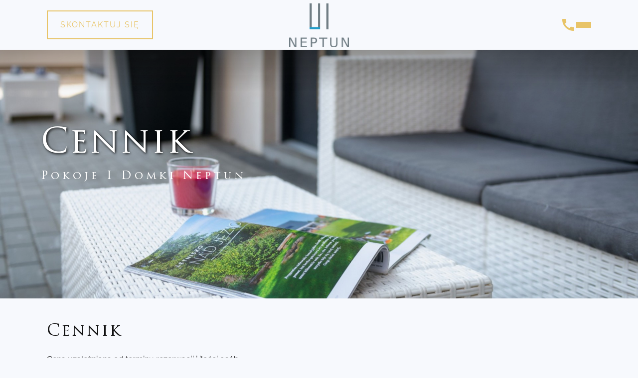

--- FILE ---
content_type: text/html; charset=UTF-8
request_url: https://neptunjastrzebia.pl/cennik
body_size: 4031
content:

<!DOCTYPE html>
<html lang="pl">

<head>
	<meta charset="UTF-8">
	<meta http-equiv="X-UA-Compatible" content="IE=edge">
	<meta name="viewport" content="width=device-width, initial-scale=1">
	<meta name="akceptType" content="szablon_2">

		
		<meta charset="UTF-8">
	<meta http-equiv="X-UA-Compatible" content="IE=edge">
	<meta name="viewport" content="width=device-width, initial-scale=1.0, shrink-to-fit=no">
	<link sizes="192x192" rel="icon" type="image/png" href="https://zdjecianoclegi.pl/imagesfly/original/1330/hTdZxOYr4Rov.png" />
	<link sizes="32x32" rel="icon" type="image/png" href="https://zdjecianoclegi.pl/imagesfly/original/1330/hTdZxOYr4Rov.png" />

	<link rel="stylesheet" href="https://cdnjs.cloudflare.com/ajax/libs/font-awesome/4.7.0/css/font-awesome.min.css">

	<title>Cennik | Pokoje i Domki NEPTUN Jastrzębia Góra</title>
	<meta name="description" content="Idealne na wczasy i urlop Pokoje i Domki NEPTUN w Jastrzębiej Górze - TYLKO 150M od pięknej plaży!" />
	<meta property="og:type" content="website" />
	<meta property="og:title" content="Pokoje i Domki NEPTUN Jastrzębia Góra" />
	<meta property="og:url" content="neptunjastrzebia.pl" />
	<meta property="og:description" content="Idealne na wczasy i urlop Pokoje i Domki NEPTUN w Jastrzębiej Górze - TYLKO 150M od pięknej plaży!" />
	<meta property="og:image" content="https://zdjecianoclegi.pl/imagesfly/large/1330/FLnX4xNUi3Zc.jpg">



	<!-- Material Icons-->
	<link href="https://fonts.googleapis.com/icon?family=Material+Icons" rel="stylesheet">
	<link href="https://fonts.googleapis.com/icon?family=Material+Icons+Outlined" rel="stylesheet">

	<!-- Bootstrap -->
	<link href="https://cdn.jsdelivr.net/npm/bootstrap@5.0.2/dist/css/bootstrap.min.css" rel="stylesheet" integrity="sha384-EVSTQN3/azprG1Anm3QDgpJLIm9Nao0Yz1ztcQTwFspd3yD65VohhpuuCOmLASjC" crossorigin="anonymous">
	<script src="https://cdn.jsdelivr.net/npm/bootstrap@5.0.2/dist/js/bootstrap.bundle.min.js" integrity="sha384-MrcW6ZMFYlzcLA8Nl+NtUVF0sA7MsXsP1UyJoMp4YLEuNSfAP+JcXn/tWtIaxVXM" crossorigin="anonymous"></script>

	<!-- Stylesheet -->
	<link href="https://neptunjastrzebia.pl/assets/css/main.css?20241120" rel="stylesheet" type="text/css">
	<link rel="stylesheet" href="https://cdn.jsdelivr.net/npm/swiper@8/swiper-bundle.min.css" />

	<!-- Template Name -->
	<link href="https://neptunjastrzebia.pl/assets/css/standard2.css?20241120" rel="stylesheet" type="text/css">
	<!-- Theme Name -->
	<link href="https://neptunjastrzebia.pl/assets/css/themes/nadmorski.css?20241120" rel="stylesheet" type="text/css">
	<link href="https://unpkg.com/aos@2.3.1/dist/aos.css" rel="stylesheet">

	<!-- Lightgallery -->
	<link type="text/css" rel="stylesheet" href="/node_modules/lightgallery/css/lightgallery.css" />
	<link type="text/css" rel="stylesheet" href="/node_modules/lightgallery/css/lightgallery-bundle.css" />
	<script defer async src="/node_modules/lightgallery/lightgallery.umd.js"></script>
	<script defer async src="/node_modules/lightgallery/plugins/thumbnail/lg-thumbnail.umd.js"></script>
	<script defer async src="/node_modules/lightgallery/plugins/zoom/lg-zoom.umd.js"></script>
	<script defer async src="/node_modules/lightgallery/plugins/share/lg-share.umd.js"></script>
	<script defer async src="/node_modules/lightgallery/plugins/fullscreen/lg-fullscreen.umd.js"></script>

	<script src="https://unpkg.com/aos@2.3.1/dist/aos.js"></script>

	<!-- Javascript -->
	<script src="https://ajax.googleapis.com/ajax/libs/jquery/1.11.3/jquery.min.js"></script>
	<script type="text/javascript" src="https://neptunjastrzebia.pl/assets/js/scripts.js"></script>
	<script async defer type="text/javascript" src="https://neptunjastrzebia.pl/assets/js/calendar_function.js"></script>
	<script src="https://neptunjastrzebia.pl/assets/js/lightGalleryHelper.js"></script>


	
	<!-- Style root -->
	<style type="text/css" rel="stylesheet">
		:root {
			--color-theme-primary: #2262c9;
			--color-theme-secondary: #e8c468;
			--color-theme-font-secondary: #e8c468;
					}

		.credits{
  color:white !important;
}

.footer .credits {
  background-color: #C0991F;
}
.slider__image--item::after
{
  opacity: .1;
}

.hero__wrapper::after
{
  opacity: .1;
}	</style>
</head>

<body>
	<main data-page="cennik" itemscope itemtype="https://schema.org/Hotel">
		<header class="header">
	<div class="container-xl position-relative">
		<div class="row align-items-center">
			<div class="col-lg-4 d-lg-flex d-none">
				<a class="header__booking" href="/kontakt">Skontaktuj się</a>
			</div>
			<div class="col-lg-4 col-6">
				<div class="header__logo">
					<a href="/"><img src="https://zdjecianoclegi.pl/imagesfly/original/1330/8XSKqc9gbQVH.png" class="img-responsive" alt="Strona Główna"></a>
				</div>
			</div>
			<div class="col-lg-4 col-6 d-flex justify-content-end gap-3">
				<a href="tel:+48 606 510 561"><i class="menu__phone icons">call</i></a>
				<div class="menu__hamburger" id="hamburger-menu">
					<div class="menu__hamburger--bar1"></div>
					<div class="menu__hamburger--bar2"></div>
					<div class="menu__hamburger--bar3"></div>
				</div>
				<nav class="menu">
					<ul class="menu__wrapper">
														<li class="menu__item"><a class="menu__link " href="/">Strona Główna</a></li>
															<li class="menu__item"><a class="menu__link " href="/domki">Domki </a></li>
															<li class="menu__item"><a class="menu__link " href="/pokoje">Pokoje</a></li>
															<li class="menu__item"><a class="menu__link " href="/galeria">Galeria</a></li>
															<li class="menu__item"><a class="menu__link current" href="/cennik">Cennik</a></li>
															<li class="menu__item"><a class="menu__link " href="/atrakcje">Atrakcje</a></li>
															<li class="menu__item"><a class="menu__link " href="/regulamin">Regulamin</a></li>
															<li class="menu__item"><a class="menu__link " href="/kontakt">Kontakt</a></li>
																			</ul>
				</nav>
			</div>
		</div>
	</div>

</header>
						<section id="hero-0" data-page="cennik" data-module="hero" class="py-3 my-3 py-lg-4 my-lg-4">
					<div class="hero__wrapper">
		<div class="hero__text title container">
			<h1>Cennik</h1>
			<h2>Pokoje i Domki Neptun</h2>
		</div>
	<!-- <div class="hero__image--item" style="background-image: url('https://via.placeholder.com/1420');"> -->
	<div class="swiper-slide hero__image--item" style="background-image: url('https://zdjecianoclegi.pl/imagesfly/fullhd/1330/sA5c7jGx142g.jpg');">

	</div>
	<!-- <div class="custom-shape-top">
		<svg data-name="Layer 1" xmlns="http://www.w3.org/2000/svg" viewBox="0 0 1200 120" preserveAspectRatio="none">
			<path d="M1200 120L0 16.48 0 0 1200 0 1200 120z" class="shape-fill"></path>
		</svg>
	</div> -->
</div>
				</section>
							<section id="text-1" data-page="cennik" data-module="text" class="py-3 my-3 py-lg-4 my-lg-4">
					<div class="row">
	<div class="col-xs-12">
		<div class="text__wrapper">
			<div class="container-xl">
				<div class="text__title title">
					<h3>Cennik</h3>
					<h4></h4>
				</div>
				<div class="text__content">
					<p>Cena uzależniona od terminu rezerwacji i ilości osób.</p><p><strong>Pokoje</strong><br>Ceny za pokoje od 50 do 90 zł za dobę od osoby.</p><p><strong>W MAJU, CZERWCU I WRZEŚNIU - TANIEJ!</strong></p><p><strong>&nbsp;Domki Apartamentowe</strong></p><figure class="table"><table><tbody><tr><td>Okres</td><td><p><strong>Niski sezon</strong><br>maj,</p><p>czerwiec (do 20.),</p><p>wrzesień</p></td><td><p><strong>Majówka / Boże Ciało</strong></p><p><strong>Średni sezon</strong></p><p>czerwiec (od 20.) -</p><p>Lipiec (do 4.)</p></td><td><p><strong>Wysoki sezon</strong></p><p>lipiec (od 4.)</p><p>sierpień</p></td></tr><tr><td>Cena za domek do 5os</td><td>350zł</td><td>425zł</td><td>550zł</td></tr><tr><td>Cena za domek do 6os</td><td>400zł</td><td>475zł</td><td>650zł</td></tr><tr><td>Cena za domek do 7os</td><td>450zł</td><td>525zł</td><td>750zł</td></tr><tr><td>Dopłata za kolejną osobę</td><td>50zł</td><td>50zł</td><td>100zł</td></tr></tbody></table></figure><p>Opłata za zwierzęta 20zł/dobę</p><p>Istnieje możliwość wypożyczenia łóżeczka turystycznego oraz krzesełka do karmienia za opłatą 10zł/dobę</p><p><strong>numer rachunku: Bank Millennium</strong><br>53 1160 2202 0000 0005 9108 8750</p><p><strong>DODATKOWE INFORMACJE:</strong><br>- doba pobytu rozpoczyna się od godziny 16:00 i trwa do godziny 10:00 w dniu wyjazdu<br>- wstępnej rezerwacji dokonuje się telefonicznie lub e-mailem<br>- warunkiem rezerwacji jest wpłata zadatku w wysokości 30% wartości zamówienia<br>- pozostałą kwotę należy wpłacać w dniu przyjazdu<br>- po wcześniejszym uzgodnieniu możliwość przyjęcia zwierząt domowych</p><p>Dokonanie rezerwacji oznacza akceptację regulaminu.</p>				</div>
			</div>
		</div>
	</div>
</div>				</section>
					
		
    <meta itemprop="latitude" content="54.83223705" />
    <meta itemprop="longitude" content="18.30508512103347" />

<footer class="footer">
	<!-- <div class="custom-shape-bottom">
		<svg data-name="Layer 1" xmlns="http://www.w3.org/2000/svg" viewBox="0 0 1200 120" preserveAspectRatio="none">
			<path d="M1200 120L0 16.48 0 0 1200 0 1200 120z" class="shape-fill"></path>
		</svg>
	</div> -->
	<div class="container-xl">
		<div class="row justify-content-between ">
			<div class="col-md-4 col-xs-12 d-none d-md-flex flex-column text-sm-start">
				<div class="title">
					<h4>Menu</h4>
				</div>
				<ul class="footer__wrapper">
												<li class="footer__item"><a class="footer__link" href="/">Strona Główna</a></li>
													<li class="footer__item"><a class="footer__link" href="/domki">Domki </a></li>
													<li class="footer__item"><a class="footer__link" href="/pokoje">Pokoje</a></li>
													<li class="footer__item"><a class="footer__link" href="/galeria">Galeria</a></li>
													<li class="footer__item"><a class="footer__link" href="/cennik">Cennik</a></li>
													<li class="footer__item"><a class="footer__link" href="/atrakcje">Atrakcje</a></li>
													<li class="footer__item"><a class="footer__link" href="/regulamin">Regulamin</a></li>
													<li class="footer__item"><a class="footer__link" href="/kontakt">Kontakt</a></li>
																</ul>
			</div>
			<div class="col-md-4 col-xs-12 d-none d-md-flex flex-column align-items-center text-center justify-content-center">
				<div class="footer__logo">
					<a href="/"><img src="https://zdjecianoclegi.pl/imagesfly/original/1330/8XSKqc9gbQVH.png" class="img-responsive" alt="Strona Główna"></a>
				</div>
			</div>
			<div class="col-md-4 col-xs-12 d-flex flex-column align-items-end text-sm-end">
				<div class="title">
					<h4>Skontaktuj się</h4>
				</div>
				<ul class="footer__wrapper--link">
					<li class="footer__item"><b class="footer__link">Kontakt:</b></li>
											<li class="footer__item">
							<a class="footer__link" href="tel:+48 606 510 561"><i class="icons">phone</i>+48 606 510 561</a>
						</li>
																<li class="footer__item">
							<a class="footer__link" href="tel:+48 586 749 403"><i class="icons">phone</i>+48 586 749 403</a>
						</li>
																<li class="footer__item">
							<a class="footer__link" href="mailto:rezerwacja@neptunjastrzebia.pl?Subject=Wiadomość%20ze%20strony%20neptunjastrzebia.pl"><i class="icons">mail</i>rezerwacja@neptunjastrzebia.pl</a>
						</li>
										<br />
					<li class="footer__item"><b class="footer__link">Adres:</b></li>
																	<li class="footer__item">
							<a class="footer__link" target="_blank" href="https://maps.app.goo.gl/cPU7vurAQtGRDUhE9">
								<i class="icons">location_on</i><span itemprop="address" itemscope itemtype="https://schema.org/PostalAddress">
			<meta itemprop="addressCountry" content="Polska" />
		<meta itemprop="streetAddress" content="Droga Rybacka 31">
	<meta itemprop="addressLocality" content="Jastrzębia Góra">
	<meta itemprop="postalCode" content="84-104">
    84-104 Jastrzębia Góra,<br /> ul. Droga Rybacka 31
</span>							</a>
						</li>

																			</ul>
			</div>
		</div>
	</div>
	<div class="row">
		<div class="col-xs-12">
			<div class="credits">
				<i class="config__toggle">©</i> Copyright 2024 - 2026&nbsp;&nbsp;&nbsp;|&nbsp;&nbsp;<span class="credits__hide">Strona stworzona przez</span> <a href="https://akcept.eu" target="_blank" rel="noopener noreferrer"><img src="https://zdjecianoclegi.pl/assets/img/akcept_logo_biale.svg" sizes="(max-width: 200px) 50vw, 200px" style="max-width:90px;"></a>&nbsp;&nbsp;|&nbsp;&nbsp;<a href="https://www.noclegi.com" target="_blank">Noclegi.com</a>
			</div>
		</div>
	</div>
</footer>		
	</main>
	<script>
		AOS.init({
			once: true
		});
	</script>
	<script data-category="analytics" type="text/plain">
		try {
			$.ajax({
				url: 'https://stats.akcept.eu/',
				type: "POST",
				dataType: "json",
				cache: false,
				crossDomain: true,
				data: {
					action: "view-page",
					url: "neptunjastrzebia.pl/cennik",
					portal_id: "257", 
					object_id: "1330",
				}
			})
		} catch (error) {

		}
	</script>

	<script async defer src="https://cookies.akcept.eu/cf78358ae93e99f542c0d9eff8f60657"></script> </body>


</html>

--- FILE ---
content_type: text/css
request_url: https://neptunjastrzebia.pl/assets/css/standard2.css?20241120
body_size: 4005
content:
.header{position:fixed;top:0;left:0;right:0;transition:all .2s ease-in;background-color:var(--color-theme-background-primary);z-index:999}.header__logo{position:relative;width:250px;height:100px;max-height:100px;margin:0 auto;transition:all .4s ease-in-out;z-index:10}.footer__logo img,.header__logo img{max-width:100%;width:100%;height:100%;-o-object-fit:contain;object-fit:contain}.header__booking,.header__logo img{padding:5px;transition:all .4s ease-in-out}.header__booking{position:relative;color:var(--color-theme-secondary)!important;border:2px solid var(--color-theme-secondary);padding:15px 25px;letter-spacing:2px;font-weight:400;text-transform:uppercase;z-index:10}.header__booking:hover,.header__scroll .header__booking:hover{color:var(--color-theme-primary)!important;border-color:var(--color-theme-primary)}.header__scroll{top:0;box-shadow:0 2px 10px rgba(0,0,0,.1)}.header__scroll .header__logo{height:80px;max-height:80px}.header__scroll .header__logo img{padding:10px}.header__scroll .menu__hamburger--bar1,.header__scroll .menu__hamburger--bar2,.header__scroll .menu__hamburger--bar3,.header__scroll .menu__hamburger.active .menu__hamburger--bar1,.header__scroll .menu__hamburger.active .menu__hamburger--bar2,.header__scroll .menu__hamburger.active .menu__hamburger--bar3{background-color:var(--color-theme-secondary)}.header__scroll .menu__link{color:var(--color-theme-font-primary)}.header .menu,.header .menu__link:after{left:0;width:100%;transition:all .4s ease-in-out}.header .menu,.header .menu__wrapper{display:flex;align-items:center;justify-content:center}.header .menu{position:fixed;background:var(--color-theme-background-primary);height:100%;top:0;visibility:hidden;opacity:0}.header .menu.active{visibility:visible;opacity:.9}.header .menu__wrapper{padding:0;flex-direction:column;gap:15px;margin:0}.header .menu__item{overflow:hidden;padding-bottom:10px;padding-top:10px;position:relative}.header .menu__link{font-size:20px;text-transform:uppercase;letter-spacing:2px;color:var(--color-theme-font-primary);font-weight:400}.header .menu__link.current{color:var(--color-theme-primary)!important}.header .menu__link:after{content:"";bottom:0;position:absolute;height:2px;background:var(--color-theme-primary);transform:translateX(-105%)}.header .menu__link:hover:after{transform:translateX(0)}.header .menu__hamburger{display:flex;flex-direction:column;align-items:center;justify-content:center;gap:6px;z-index:10;cursor:pointer}.header .menu__hamburger:hover .menu__hamburger--bar1,.header .menu__hamburger:hover .menu__hamburger--bar2,.header .menu__hamburger:hover .menu__hamburger--bar3{background-color:var(--color-theme-primary)}.header .menu__hamburger--bar1,.header .menu__hamburger--bar2,.header .menu__hamburger--bar3{width:30px;height:4px;background-color:var(--color-theme-secondary);transition:.4s}.header .menu__hamburger span{text-transform:uppercase;font-size:14px;letter-spacing:2px;line-height:15px;transition:all .3s ease-in-out}.header .menu__hamburger.active .menu__hamburger--bar1{transform:rotate(-45deg) translate(-7px,7px)}.header .menu__hamburger.active .menu__hamburger--bar2{opacity:0}.header .menu__hamburger.active .menu__hamburger--bar3{transform:rotate(45deg) translate(-7px,-7px)}.header .menu__hamburger.active span,.header .menu__hamburger:hover span,.header .menu__phone:hover{color:var(--color-theme-primary)}.header .menu__phone{position:relative;font-family:"Material Icons";font-size:32px;z-index:10;color:var(--color-theme-secondary);transition:color .3s}.footer{position:relative;padding:50px 0 60px;color:#fff;background:var(--color-theme-secondary);z-index:0}.footer .credits{position:absolute;left:0;right:0;bottom:0;width:100%;background:#202020;padding:10px;font-size:14px;text-align:center;z-index:99;color:#fff!important}.footer .title h4{color:#fff;font-size:20px;margin:5px 0}.footer .desc{display:-webkit-box;-webkit-line-clamp:3;-webkit-box-orient:vertical;overflow:hidden}.footer__booking{color:#fff;border:2px solid #fff;padding:15px 25px;letter-spacing:2px;font-weight:400;text-transform:uppercase;transition:all .4s ease-in-out}.footer__booking:hover{color:var(--color-theme-primary);border-color:var(--color-theme-primary)}.footer__wrapper{padding:0}.footer__wrapper--link{padding:0;margin:0 0 3px;text-align:right}.footer__link{font-size:16px;letter-spacing:1px;margin:4px 0;font-weight:400;position:relative;transition:all .3s ease-in;z-index:9;white-space:nowrap}.footer__link:hover,.textwithphoto__content a{color:var(--color-theme-primary)!important}.footer__link i{font-size:16px;margin-right:5px;text-transform:none;line-height:17px;position:absolute;left:-20px;top:2px}.footer__item b{font-weight:bolder}.footer__logo{width:270px;height:270px}.footer__logo img{filter:brightness(0) invert(1)}[data-module=slider]{padding:0!important;position:relative!important}.slider__wrapper:before{content:"";left:0;top:0;background:linear-gradient(0deg,rgba(16,16,16,0) 0,rgba(16,16,16,.6) 100%);height:160px;width:100%;position:absolute;z-index:2}.slider__image,.slider__wrapper{height:80vh;width:100%;overflow:hidden;position:relative}.slider__image--item{position:relative;width:100%;height:100%;background-position:center;background-size:cover;background-repeat:no-repeat}.slider__image--item:after{content:"";position:absolute;width:100%;height:100%;background-color:rgba(0,0,0,.3)}.hero__text.title,.slider__text.title{position:absolute;left:50%;top:50%;transform:translate(-50%,-50%);z-index:2}.slider__text.title h1{font-size:58px;color:#fff;font-weight:200}.slider__text.title h1,.slider__text.title h2{text-shadow:4px 2px 2px rgba(0,0,0,.3)}.swiper-button-next:after,.swiper-button-prev:after{color:var(--color-theme-primary)}[data-module=hero]{padding:0!important}.hero__wrapper{position:relative}.hero__wrapper:after,.hero__wrapper:before{content:"";left:0;top:0;width:100%;position:absolute}.hero__wrapper:after{background-color:rgba(0,0,0,.3);height:100%;z-index:1}.hero__wrapper:before{background:linear-gradient(0deg,rgba(16,16,16,0) 0,rgba(16,16,16,.6) 100%);height:160px;z-index:2}.hero__image,.hero__wrapper{height:80vh;width:100%;overflow:hidden}.hero__image--item{width:100%;height:100%;background-position:center;background-repeat:no-repeat;background-size:cover}.hero__text.title{margin:0 auto}.hero__text.title h1{font-size:70px;color:#fff;font-weight:500;text-shadow:2px 2px 5px #000}.hero__text.title h2,.slider__text.title h2{color:#fff;font-size:22px}.gallery__wrapper{width:100%;position:relative}.gallery__container{display:grid;grid-gap:10px;grid-template-columns:repeat(auto-fit,minmax(265px,1fr));grid-auto-rows:280px;grid-auto-flow:dense}.gallery__image{position:relative;display:flex;justify-content:center;align-items:center;font-size:2em;overflow:hidden}.gallery__image:after{content:"";background:linear-gradient(transparent,#000);position:absolute;left:0;right:0;top:0;bottom:0;transform:translateY(100%);transition-duration:.75s}.gallery__image:hover:after{transform:translateY(50%)}.gallery__image:hover--item{transform:scale(1.05)}.gallery__image--item{width:100%;height:100%;-o-object-fit:cover;object-fit:cover;transition-duration:1s}.gallery__image.last:after{transform:none;opacity:.8;background:var(--color-theme-primary)}.gallery__image.last:before{content:attr(data-count);color:#fff;top:50%;left:50%;z-index:1;transform:translate(-50%,-50%);position:absolute}@font-face{font-family:"icomoon";src:url(/assets/images/font/icomoon.eot?c5m6ej);src:url(/assets/images/font/icomoon.eot?c5m6ej#iefix) format("embedded-opentype"),url(/assets/images/font/icomoon.ttf?c5m6ej) format("truetype"),url(/assets/images/font/icomoon.woff?c5m6ej) format("woff"),url(/assets/images/font/icomoon.svg?c5m6ej#icomoon) format("svg");font-weight:400;font-style:normal;font-display:block}[class*=" iconeq-"],[class^=iconeq-]{font-family:"icomoon"!important;speak:never;font-style:normal;font-weight:400;font-variant:normal;text-transform:none;line-height:1;float:left;font-size:1.4em;margin-right:12px;-webkit-font-smoothing:antialiased;-moz-osx-font-smoothing:grayscale}.eq__icon{display:inline-block;margin-right:5px;width:20px;filter:invert(40%) sepia(66%) saturate(883%) hue-rotate(167deg) brightness(97%) contrast(87%)}.equip{margin-top:20px;display:flex;flex-direction:column;width:75%}@media screen and (max-width:768px){.equip{width:100%}}.equip .eq__wrapper{min-width:200px;-moz-column-gap:15px;column-gap:15px;display:flex;flex-wrap:wrap}.equip .eq__wrapper .eq__text{white-space:nowrap;font-size:15px}.equip__name{font-size:1.3em;font-weight:600;margin-top:10px;margin-bottom:5px}.iconeq-boisko-01:before{content:" "}.iconeq-caloroczny-01:before{content:""}.iconeq-iron-01:before{content:""}.iconeq-disabled-01:before{content:""}.iconeq-spa-01:before{content:""}.iconeq-sala_zabaw-01:before{content:""}.iconeq-karta-01:before{content:""}.iconeq-balkon-01-01:before{content:""}.iconeq-basen-01:before{content:""}.iconeq-bilard-01:before{content:""}.iconeq-czajnik-01:before{content:""}.iconeq-dla_dzieci-01:before{content:""}.iconeq-grill-01:before{content:""}.iconeq-klimatyzacja-01:before{content:""}.iconeq-kuchnia-01:before{content:""}.iconeq-lazienka-01:before{content:""}.iconeq-lodowka-01:before{content:""}.iconeq-obiad-01:before{content:""}.iconeq-ognisko-01:before{content:""}.iconeq-ogrod-01:before{content:""}.iconeq-parking-01:before{content:""}.iconeq-pingpong-01:before{content:""}.iconeq-plac_zabaw-01:before{content:""}.iconeq-radio-01:before{content:""}.iconeq-reczniki-01:before{content:""}.iconeq-rower-01:before{content:""}.iconeq-satelita-01:before{content:""}.iconeq-sauna-01:before{content:""}.iconeq-sejf:before{content:""}.iconeq-silownia-01:before{content:""}.iconeq-sprzet_plazowy-01:before{content:""}.iconeq-suszarka-01:before{content:""}.iconeq-sztucce:before{content:""}.iconeq-telewizor-01:before{content:""}.iconeq-termometr-01:before{content:""}.iconeq-wifi-01:before{content:""}.iconeq-wyzywienie-01:before{content:""}.iconeq-zwierzeta-01:before{content:""}.iconeq-parking-012:before{content:""}.iconeq-bike-01:before{content:""}.iconeq-tourist-voucher:before{content:""}.iconeq-clown-01:before{content:""}.iconeq-jacuzzi-01:before{content:""}.iconeq-dancer-01:before{content:""}.iconeq-grill-02:before{content:""}.iconeq-ekspres-01:before{content:""}.iconeq-pralka-01:before{content:""}.iconeq-zmywarka-01:before{content:""}.equipment__wrapper,.photobackground__wrapper{width:100%;position:relative}.equipment__item i{font-size:18px;color:var(--color-theme-primary)}.equipment__item p{margin:0;text-align:left}.photobackground__wrapper{height:50vh;overflow:hidden}.photobackground__wrapper:after{content:"";left:0;top:0;background-color:rgba(0,0,0,.1);height:100%;width:100%;position:absolute;z-index:1}.photobackground__image--item{width:100%;height:100%;background-position:center;background-repeat:no-repeat;background-size:cover}.photobackground__text.title{position:absolute;left:50%;top:50%;transform:translate(-50%,-50%);z-index:2;margin:0 auto}.photobackground__text.title h1,.photobackground__text.title h2,table thead{color:#fff}.textwithphoto__text{padding:50px 30px;background-color:#fff;box-shadow:-2px 2px 7px rgba(0,0,0,.11);position:relative;left:40px;z-index:2;top:20px}.textwithphoto__text .title h3{font-size:28px;color:#202020}.textwithphoto__text .title h4{font-size:14px;color:#202020}.textwithphoto__image{height:100%;background-position:center;background-repeat:no-repeat;background-size:cover;position:relative}.textwithphoto__image:after{content:"";left:-20px;top:-20px;background:var(--color-theme-primary);position:absolute;width:100%;height:100%;z-index:-1}.textwithphoto__content{text-align:left;color:#202020}.text__content ul,.textwithphoto__content ul{margin:0 25px}.textwithphoto__content p s{text-decoration:line-through}.textwithphoto__wrapper.reverse .row{flex-direction:row-reverse}.textwithphoto__wrapper.reverse .row .textwithphoto__text{left:unset;right:40px}.contactform__text h3{font-size:36px;text-align:left}.contactform__text h3:after{bottom:-60px;width:120px;height:120px;left:-40px;right:unset;opacity:.2}.contactform__text--content{margin:15px 0}.contactform__input,.contactform__textarea{border:1px solid var(--color-theme-dark-white);width:100%;border-radius:4px;background:#fff;font-size:14px}.contactform__input{height:45px;padding:0 20px;border-bottom:3px solid var(--color-theme-primary)}.contactform__textarea{padding:20px;height:200px}@media screen and (max-width:991px){.contactform__wrapper .title{margin-top:30px;margin-bottom:15px}}.contactform__wrapper label{display:inline-block;cursor:pointer;position:relative;font-size:14px;padding:0 10px}.contactform__wrapper label input[type=checkbox]{all:revert!important;width:14px;height:14px}.contactform__wrapper label input[type=checkbox]::before{content:"";width:.65em;height:.65em;transform:scale(0);transition:120ms transform ease-in-out;box-shadow:inset 1em 1em #ccc}.contactform__wrapper label input[type=checkbox]:checked::before{transform:scale(1)}.contactform__wrapper a i{padding-right:10px}[data-module=text],section ul li{position:relative}.text__content{text-align:left;margin:0 auto}.contactform__wrapper a i,.text__content a{color:var(--color-theme-primary)!important}.text__content iframe{width:100%;height:600px}.icons__image--item,.icons__wrapper{width:100%;position:relative}.icons__image--item{height:300px;margin:10px 0}@media screen and (max-width:768px){.icons__image--item img{-o-object-fit:contain;object-fit:contain}}.icons__image--item:before,.icons__image--title{position:absolute;top:50%;left:50%;transform:translate(-50%,-50%)}.icons__image--item:before{content:"";border:2px solid var(--color-theme-primary);width:calc(90% + 2px);height:calc(90% + 2px);opacity:1}.icons__image--item img{-o-object-fit:cover;object-fit:cover;height:100%;width:100%}.icons__image--title{margin:0;z-index:2;width:85%}.icons__image--title h4{font-weight:700;color:#fff;text-shadow:4px 2px 2px rgba(0,0,0,.3)}.icons__image--title h5{font-size:16px;font-weight:400}.contactform__text h4{font-size:28px;margin-bottom:30px;margin-top:0;text-align:left}@media screen and (max-width:991px){.contactform__wrapper .title{margin-top:30px;margin-bottom:15px}}.contactform__wrapper a{cursor:pointer}@media screen and (max-width:991px){[class^=container]{padding:0}.swiper-button-next,.swiper-button-prev{display:none}.title{margin-bottom:15px}.title h2,.title h4{padding-left:0!important}.title h2:after,.title h4:after{content:unset!important}.header .col-4:first-of-type{display:none}.header .menu{position:fixed;background:var(--color-theme-background-primary);width:100%;height:100%;left:0;top:0;justify-content:center;visibility:hidden;opacity:0;transition:all .4s ease-in-out}.header .menu__wrapper{flex-direction:column}.header .menu__link{font-size:18px}.header .menu__hamburger{right:10px}.header__logo{width:auto}.hero__text.title,.slider__text.title{width:100%;padding:0}.hero__text.title h1,.slider__text.title h1{font-size:32px;line-height:32px;text-align:center}.hero__text.title h2,.slider__text.title h2{font-size:16px;text-align:center}.hero__text.title:after,.slider__text.title:after{content:unset}.textwithphoto__image{min-height:400px}.textwithphoto__text{left:unset!important;right:unset!important}.textwithphoto__text .title h3{font-size:28px}.textwithphoto__text .title h4{font-size:16px}.gallery__container{grid-template-columns:repeat(auto-fit,minmax(180px,1fr));grid-auto-rows:180px;overflow:hidden;height:auto;gap:10px}.contactform>.row>*{padding:0}.footer{background-attachment:unset}.footer .row>.col-md-4{margin:20px 0}.footer .row>.col-md-4:last-of-type{align-items:center!important}.footer .title{margin-bottom:15px}.footer .title h4,.footer__item{text-align:center}.header__logo img{width:auto;max-width:180px}}@media screen and (max-width:772px){body .footer{padding:20px 0 60px}body .footer__logo{width:auto;height:auto}body .footer__item:nth-child(1),body .footer__item:nth-child(5){display:none}body .textwithphoto__image:after{display:none}body .textwithphoto__text{margin:15px;padding:50px 30px;top:40px}}@media screen and (max-width:480px){.credits__hide{display:none}}:root{--font-theme-primary:"Raleway";--font-theme-secondary:"Trajan-Pro-3"}@font-face{font-display:swap;font-family:"Raleway";font-style:normal;font-weight:200;src:url(/assets/fonts/raleway/raleway-v28-latin-ext-200.eot);src:url(/assets/fonts/raleway/raleway-v28-latin-ext-200.eot?#iefix) format("embedded-opentype"),url(/assets/fonts/raleway/raleway-v28-latin-ext-200.woff2) format("woff2"),url(/assets/fonts/raleway/raleway-v28-latin-ext-200.woff) format("woff"),url(/assets/fonts/raleway/raleway-v28-latin-ext-200.ttf) format("truetype"),url(/assets/fonts/raleway/raleway-v28-latin-ext-200.svg#Raleway) format("svg")}@font-face{font-display:swap;font-family:"Raleway";font-style:normal;font-weight:400;src:url(/assets/fonts/raleway/raleway-v28-latin-ext-regular.eot);src:url(/assets/fonts/raleway/raleway-v28-latin-ext-regular.eot?#iefix) format("embedded-opentype"),url(/assets/fonts/raleway/raleway-v28-latin-ext-regular.woff2) format("woff2"),url(/assets/fonts/raleway/raleway-v28-latin-ext-regular.woff) format("woff"),url(/assets/fonts/raleway/raleway-v28-latin-ext-regular.ttf) format("truetype"),url(/assets/fonts/raleway/raleway-v28-latin-ext-regular.svg#Raleway) format("svg")}@font-face{font-display:swap;font-family:"Raleway";font-style:normal;font-weight:600;src:url(/assets/fonts/raleway/raleway-v28-latin-ext-600.eot);src:url(/assets/fonts/raleway/raleway-v28-latin-ext-600.eot?#iefix) format("embedded-opentype"),url(/assets/fonts/raleway/raleway-v28-latin-ext-600.woff2) format("woff2"),url(/assets/fonts/raleway/raleway-v28-latin-ext-600.woff) format("woff"),url(/assets/fonts/raleway/raleway-v28-latin-ext-600.ttf) format("truetype"),url(/assets/fonts/raleway/raleway-v28-latin-ext-600.svg#Raleway) format("svg")}@font-face{font-display:swap;font-family:"Trajan-Pro-3";font-style:normal;font-weight:400;src:url(/assets/fonts/trajan/Trajan-Pro-3-Regular.otf) format("opentype")}body{font-family:var(--font-theme-primary);color:var(--color-theme-font-primary);-ms-font-feature-settings:"lnum";-o-font-feature-settings:"lnum";font-feature-settings:"lnum"}.title{position:relative;margin-top:0;margin-bottom:25px}.title h1,.title h2,.title h3,.title h4{position:relative;text-align:left;font-weight:400;font-family:var(--font-theme-secondary)}.title h1,.title h3{font-size:32px;margin-top:0;margin-bottom:10px;letter-spacing:3px}.title h2,.title h4{font-size:16px;text-transform:capitalize;letter-spacing:6px;color:var(--color-theme-primary)}section ul{padding-left:2rem}section ul li:before{content:"done";font-family:Material Icons;color:var(--color-theme-secondary);left:-25px;position:absolute}.custom-shape-bottom,.custom-shape-top{position:absolute;left:0;width:100%;overflow:hidden;line-height:0;z-index:8}.custom-shape-top{bottom:0;transform:rotate(180deg)}.custom-shape-bottom svg,.custom-shape-top svg{position:relative;display:block;width:calc(100% + 1.3px);height:50px}.custom-shape-bottom path,.custom-shape-top path{fill:var(--color-theme-background-primary)}.custom-shape-bottom{top:0}table{background-color:#fff;font-size:14px;overflow-x:auto}table thead tr{background:unset;background:#444}table thead tr td{padding:20px;vertical-align:middle}table tbody{width:100%!important}table,table tbody tr,table thead tr td{border:1px solid #ccc}table tbody tr:nth-of-type(odd){background-color:#f4f4f4}table tbody tr td{padding:20px;border:1px solid #ccc;vertical-align:middle}
/*# sourceMappingURL=standard2.css.map */


--- FILE ---
content_type: text/css
request_url: https://neptunjastrzebia.pl/assets/css/themes/nadmorski.css?20241120
body_size: 277
content:
:root{--color-theme-black:#101010;--color-theme-white:#ffffff;--color-theme-dark-white:#f0f0f0;--color-theme-dark-grey:#797979;--color-theme-light-grey:#dfe0e2;--color-theme-grey:#ccc;--color-theme-green:#4dca81;--color-theme-red:#e91a21;--color-theme-primary:#2086c9;--color-theme-secondary:#fdbd22;--color-theme-background-primary:#f7f9fd;--color-theme-background-secondary:#193366;--color-theme-font-primary:#101010;--color-theme-font-secondary:#303030;--color-theme-alert-danger:#e91a21;--cc-btn-primary-bg:var(--color-theme-primary)!important;--cc-btn-primary-hover-bg:#186293!important;--cc-btn-secondary-hover-bg:--color-theme-background-primary!important;--cc-btn-border-radius:4px!important;--cc-toggle-bg-off:var(--color-theme-alert-danger)!important;--cc-toggle-bg-on:var(--color-theme-green)!important;--cc-toggle-bg-readonly:#186293!important;--cc-cookie-category-block-bg:--color-theme-background-primary!important;--icons-theme:url("/assets/images/waves.svg");--footer-theme:url("/assets/images/baltic-sea.webp");--filter-primary-theme:invert(48%) sepia(98%) saturate(498%) hue-rotate(168deg) brightness(79%) contrast(100%);--swiper-navigation-size:26px}
/*# sourceMappingURL=nadmorski.css.map */


--- FILE ---
content_type: application/javascript
request_url: https://cookies.akcept.eu/cf78358ae93e99f542c0d9eff8f60657
body_size: 1874
content:
 		
		document.head.appendChild(document.createRange().createContextualFragment(`<script src="https://www.cdn.akcept.eu/js/cookieconsent/cookieconsent.js"></script>`));
		document.head.appendChild(document.createRange().createContextualFragment(`<link href="https://www.cdn.akcept.eu/css/cookies-v3.css" rel="stylesheet" />`));
			const listenForConsent = () => {
				let count = 0;
				let intervalID = setInterval(function () {

					if (count++ === 10) window.clearInterval(intervalID);

					if (window._ccRun && typeof gtag !== "undefined"){			
						gtag("consent", "update", {
						  "ad_storage": CookieConsent.acceptedCategory("advertisement") ? "granted" : "denied",
						  "ad_user_data": CookieConsent.acceptedCategory("advertisement") ? "granted" : "denied",
						  "ad_personalization": CookieConsent.acceptedCategory("advertisement") ? "granted" : "denied",
						  "analytics_storage": CookieConsent.acceptedCategory("analytics") ? "granted" : "denied",
						  "functionality_storage": CookieConsent.acceptedCategory("functional") ? "granted" : "denied",
						  "personalization_storage": CookieConsent.acceptedCategory("functional") ? "granted" : "denied",
						  "security_storage": "granted", //necessary
						});

						window.clearInterval(intervalID);
					};

				}, 1000);

				
			};

			window.addEventListener("load", function(){
				
				CookieConsent.run({
					autoClearCookies: true,
					autoShow: true,
					lazyHtmlGeneration: true,
					manageScriptTags: true,
					mode: "opt-in",
					revision: 0,
					cookie: {
						name: "akcept_cookie",
						domain: window.location.hostname,
						path: "/",
						sameSite: "None",
						expiresAfterDays: 365,
					},
					guiOptions: {
						consentModal: {
							layout: "cloud inline",
							position: "bottom center",
							equalWeightButtons: false,
							flipButtons: false
						},
						preferencesModal: {
							layout: "box",
							equalWeightButtons: false,
							flipButtons: false
						}
					},
					disablePageInteraction: true,
					onConsent: ({cookie}) => {
						listenForConsent();
					},
				
					onChange: ({changedCategories, changedServices}) => {
						listenForConsent();
					},
							
					categories: {
						necessary: {
							enabled: true,  
							readOnly: true
						},
						analytics: {
							autoClear: {
								cookies: [
									{
										name: /^_ga/,
									},
									{
										name: "_gid",
									}
								]
							},
							services: {
								
							},
							
						},
						advertisement: {
							services:{
							
								}
						},
						functional: {
							services: {
							
							}
						},
					},
				
					language: {
						default: "pl",
						translations: {
							pl: {
								consentModal: {
									title: "Ta strona używa plików cookies",
									description: "Administratorem Danych Osobowych jest Tomasz Sikora Wynajem pokoi i domków. Witryna neptunjastrzebia.pl używa niezbędnych plików cookies, aby strona działała poprawnie. Za Twoją zgodą stosujemy również cookies analityczne i marketingowe. Zgodę możesz w każdej chwili zmienić lub wycofać.",
									acceptAllBtn: "Akceptuję wszystkie",
									acceptNecessaryBtn: "Odrzucam wszystkie",
									showPreferencesBtn: "Pozwól mi wybrać",
									footer: `
										<a href="/kontakt" target="_blank">Kontakt</a>
										<a href="/polityka-prywatnosci" target="_blank">Polityka prywatności</a>
									`,
								},
								preferencesModal: {
									title: "Preferencje dotyczące plik\xf3w cookie",
									acceptAllBtn: "Akceptuję wszystkie",
									acceptNecessaryBtn: "Odrzucam wszystkie",
									savePreferencesBtn: "Akceptuję wybrane",
									closeIconLabel: "Zamknij",
									serviceCounterLabel: "Usługa|Usługi",
									sections: [
										{
											title: "Wykorzystanie plik\xf3w cookie oraz klauzula informacyjna RODO \uD83D\uDCE2",
											description: `Używamy plików cookies oraz podobnych technologii w celu zapewnienia prawidłowego funkcjonowania strony internetowej, poprawy komfortu korzystania z niej oraz – za Twoją zgodą – w celach analitycznych i marketingowych. Dla każdej kategorii plików cookies możesz w dowolnym momencie wyrazić zgodę, odmówić jej lub zmienić swoje ustawienia, korzystając z dostępnych przełączników. Zgoda nie jest wymagana w przypadku plików cookies niezbędnych do działania strony. Administratorem Danych Osobowych jest Tomasz Sikora Wynajem pokoi i domków, ul. Droga Rybacka 31, 84-104 Jastrzębia Góra, Polska. Szczegółowe informacje dotyczące wykorzystywanych plików cookies, podstaw prawnych przetwarzania danych oraz przysługujących Ci praw znajdziesz w <a href="/polityka-prywatnosci" target="_blank" class="cc-link">polityce prywatności</a>.`,
										},
										{
											title: "Ściśle niezbędne pliki cookie",
											description: "Te pliki cookie są niezbędne do prawidłowego funkcjonowania strony internetowej. Bez tych plik\xf3w cookie strona nie działałaby prawidłowo.",
											linkedCategory: "necessary"
										},
										{
											title: "Pliki cookies dotyczące wydajności i funkcjonalność",
											description: "Funkcjonalne pliki cookie to pliki, które pomagają zwiększyć wydajność i funkcjonalność witryny.",
											linkedCategory: "functional",
										},
										{
											title: "Pliki cookies dotyczące analityki",
											description: "Te pliki cookie pozwalają stronie internetowej zapamiętać wybory dokonane przez użytkownika w przeszłości.",
											linkedCategory: "analytics",
										},
										{
											title: "Reklamowe i targetujące pliki cookies",
											description: "Te pliki cookie zbierają informacje o tym, jak korzystasz z witryny, jakie strony odwiedziłeś i jakie linki kliknąłeś. Wszystkie dane są zanonimizowane i nie mogą być wykorzystane do identyfikacji użytkownika.",
											linkedCategory: "advertisement",
										},
										
									]
								}
							}
						}
					}
				})
			});

--- FILE ---
content_type: application/javascript
request_url: https://neptunjastrzebia.pl/assets/js/scripts.js
body_size: 1280
content:
// Add class to header on scroll 
const addClassHeader = () => {
	var header = document.querySelector('header.header');
	function add_class_on_scroll() {
		header.classList.add("header__scroll");
	}

	function remove_class_on_scroll() {
		header.classList.remove("header__scroll");
	}

	window.addEventListener('scroll', () => {
		scrollPos = window.scrollY;
		if (scrollPos > 10) {
			add_class_on_scroll();
		} else {
			remove_class_on_scroll()
		}
	});
		scrollPos = window.scrollY;
		if (scrollPos > 10) {
			add_class_on_scroll();
		} else {
			remove_class_on_scroll()
		}
}

// Reverse textwithphoto
const addClassTWP = () => {
	var twp = document.querySelectorAll('.textwithphoto__wrapper');
	if (twp.length >= 1) {
		for (let i = 0; i < twp.length; i++) {
			if (i % 4 == 0) {
				const element = twp[i];
				element.classList.add('first');
			}
			if (i % 4 == 1) {
				const element = twp[i];
				element.classList.add('second');

			}
			if (i % 4 == 2) {
				const element = twp[i];
				element.classList.add('third');
			}
			if (i % 4 == 3) {
				const element = twp[i];
				element.classList.add('fourth');
			}

			if (i % 2 != 0) {
				const element = twp[i];
				element.classList.add('reverse');
			}
		}
	}
}

const toggleClassMenu = () => {
	// mobile burger click
	var burger = document.querySelector('#hamburger-menu');
	var menu = document.querySelector('nav.menu');

	burger.addEventListener('click', function () {
		burger.classList.toggle('active');
		menu.classList.toggle('active');
	});
}

const setDate = () => {
	let adultsCount = parseInt(document.getElementById('adultsCount').value);
	let kidsCount = parseInt(document.getElementById('kidsCount').value);
	let arrival = document.getElementById('arrival').value;
	let departure = document.getElementById('departure').value;
	let completeData = document.getElementById('completeData');
	let kidsAgeForm = document.getElementById('countKidsForm');
	let kidsAgeArr = Array.from(new FormData(kidsAgeForm));
	let stringAdults = '';
	let stringKids = '';
	let stringKidsAge = '';
    
	switch (adultsCount) {
	  case 1:
		stringAdults = 'os dorosła';
		break;
	  default:
		stringAdults = 'os dorosłe';
		break;
	}
	switch (kidsCount) {
	  case 1:
		stringKids = 'dziecko';
		break;
	  default:
		stringKids = 'dzieci';
		break;
	}
  
	if (kidsAgeArr.length > 0) {
	  stringKidsAge = '(';
  
	  let count = 0;
	  kidsAgeArr.forEach((value) => {
		stringKidsAge += value[1];
		count++;
  
		if (kidsAgeArr.length == count) {
		  stringKidsAge += ' ' + variantKidsAge(value[1]) + ')';
		  return;
		}
		stringKidsAge += ', ';
	  });
  
	}

	let arrivalAndDeparture = '';
	if(arrival && departure){
		const formatArrival = `${new Date(arrival).toISOString().split('T')[0].replaceAll('-','.').split('.').reverse().join('.')}`
		const formatDeparture = `${new Date(departure).toISOString().split('T')[0].replaceAll('-','.').split('.').reverse().join('.')}`

		arrivalAndDeparture = formatArrival + ' - ' + formatDeparture + ' | '
	} 

	let string = arrivalAndDeparture + ' '+ adultsCount + ' ' + stringAdults + ', ' + kidsCount + ' ' + stringKids + ' ' + stringKidsAge;
	completeData.value = string;
	document.getElementById('dataCountAdults').value = adultsCount;
	document.getElementById('dataCountKids').value = kidsCount;
  
	closeModal();
  }
  
  const openModalCalendar = (tabs) => {
	var calendarTd = document.querySelectorAll('.calendarInput__wrapper td');
	var calendarInput = document.querySelectorAll('.calendarInput__wrapper input');
  
	calendarTd.forEach(td => {
	  td.classList.remove('selected', 'arrival', 'departure')
	});
	calendarInput.forEach(i => {
	  i.value = null;
	});
  
	document.querySelector('.modalCalendar #button_' + tabs).classList.remove('hidden');
	document.querySelector('.modalCalendar').classList.add('active');
  }
  
  const openModal = (id) => {
	let modal = document.querySelector('.modal#' + id);
	modal.classList.add('active');
  }
  
  const closeModal = () => {
	let modal = document.querySelector('.modal.active');
	modal.classList.remove('active');
  }
  
  const variantKidsAge = (age) =>{
	switch (age) {
	  case '1':
		return 'rok';
  
	  case '2':
	  case '3':
	  case '4':
		return 'lata';
  
	  default:
		return 'lat';
	}
  }

  // Function onload
const inputCount = () => {
	$('.form__number .minus').click(function () {
	  var input = $(this).parent().find('input');
	  var count = parseInt(input.val()) - 1;
	  count = count < 0 ? 0 : count;
	  input.val(count);
	  input.change();
	  return false;
	});
	$('.form__number .plus').click(function () {
	  var input = $(this).parent().find('input');
	  input.val(parseInt(input.val()) + 1);
	  input.change();
	  return false;
	});
  }

function waitForElm(selector) {
return new Promise(resolve => {
	if (document.querySelector(selector)) {
		return resolve(document.querySelector(selector));
	}

	const observer = new MutationObserver(mutations => {
		if (document.querySelector(selector)) {
			observer.disconnect();
			resolve(document.querySelector(selector));
		}
	});
	observer.observe(document.documentElement, {
		childList: true,
		subtree: true
	});
});
}



window.addEventListener('load', () => {
	addClassHeader()
	addClassTWP()
	inputCount()
});

waitForElm('#hamburger-menu').then(elm=>{
	toggleClassMenu(elm)
})

--- FILE ---
content_type: application/javascript
request_url: https://neptunjastrzebia.pl/assets/js/calendar_function.js
body_size: 2594
content:
var CalInput = function (divId) {

	//Magazynowanie divId
	this.divId = divId;

	this.renderMonths = 12;

	this.DaysOfWeek = [
		'Pon',
		'Wt',
		'Śr',
		'Cz',
		'Pt',
		'So',
		'Nd'
	];

	this.Months = [
		'Styczeń',
		'Luty',
		'Marzec',
		'Kwiecień',
		'Maj',
		'Czerwiec',
		'Lipiec',
		'Sierpień',
		'Wrzesień',
		'Październik',
		'Listopad',
		'Grudzień'
	];

	var d = new Date();

	this.currMonth = d.getMonth();
	this.currYear = d.getFullYear();
	this.currDay = d.getDate();

};

// Idz do następnego miesiąca
CalInput.prototype.nextMonth = function () {
	if (this.currMonth == 11) {
		this.currMonth = 0;
		this.currYear = this.currYear + 1;
	}
	else {
		this.currMonth = this.currMonth + 1;
	}
	this.showcurr();
};

// Idz do poprzedniego miesiąca
CalInput.prototype.previousMonth = function () {
	if (this.currMonth == 0) {
		this.currMonth = 11;
		this.currYear = this.currYear - 1;
	}
	else {
		this.currMonth = this.currMonth - 1;
	}
	this.showcurr();
};

// Pokaz obecny miesiąc
CalInput.prototype.showcurr = function () {
	var html = '';
	var m = this.currMonth;
	var y = this.currYear;

	//  miesiące generuje
	for (let i = 0; i < this.renderMonths; i++) {
		if (m > 11) m = 0, y++;
		html += '<div class="swiper-slide">';
		html += this.showMonth(y, m);
		html += '</div>';
		m++;

	}

	// Utworz HTML do divId
	document.getElementById(this.divId).innerHTML = html;
	// Wyświetl buttony

};


// Pokaz miesac (rok, miesiąc)
CalInput.prototype.showMonth = function (y, m) {

	var d = new Date()
		, firstDayOfMonth = new Date(y, m, 0).getDay()
		, lastDateOfMonth = new Date(y, m + 1, 0).getDate()
		, lastDayOfLastMonth = m == 0 ? new Date(y - 1, 11, 0).getDate() : new Date(y, m, 0).getDate();


	var html = '<table class="calendarInput__table">';

	// Wypisz miesiące
	html += '<thead><tr>';
	html += '<td colspan="7">' + this.Months[m] + ' ' + y + '</td>';
	html += '</tr></thead>';


	// Wypisz listę dni tygodnia
	html += '<tr class="days">';
	for (var i = 0; i < this.DaysOfWeek.length; i++) {
		html += '<td>' + this.DaysOfWeek[i] + '</td>';
	}
	html += '</tr>';

	// Wypisz dni
	var i = 1;
	do {

		var dow = new Date(y, m, i).getDay();
		// Jezeli niedziela, zacznij nowych rząd
		if (dow == 1) {
			html += '<tr>';
		}
		// Jeśli nie jest to niedziela, ale pierwszy dzień miesiąca
		// zostaną zapisane ostatnie dni z poprzedniego miesiąca
		else if (i == 1) {
			html += '<tr>';
			var k = lastDayOfLastMonth - firstDayOfMonth + 1;
			for (var j = 0; j < firstDayOfMonth; j++) {
				html += '<td class="not-current">' + k + '</td>';
				k++;
			}
		}

		var calendarMonth = m + 1;
		if (calendarMonth < 10) {
			calendarMonth = '0' + calendarMonth;
		}
		var calendarDay = i;
		if (i < 10) {
			calendarDay = '0' + calendarDay;
		}

		var cls = '';
		var date = y + '-' + calendarMonth + '-' + calendarDay;
		var today = new Date();
		var pickedDate = new Date(Date.parse(date));

		if (today.toLocaleDateString('de-DE') == pickedDate.toLocaleDateString('de-DE')) {
			cls += ' today';
		}

		html += '<td class="normal' + cls + '" data-date="' + date + '">' + i + '';
		html += '</td>';


		// Jezeli niedziela, zamknij rząd
		if (dow == 0) {
			html += '</tr>';
		}
		// Jeśli nie jest to niedziela, ale ostatni dzień miesiąca
		// zostaną zapisane pierwsze dni z następnego miesiąca
		else if (i == lastDateOfMonth) {
			// var k = 1;
			// for (dow; dow < 7; dow++) {
			// 	html += '<td class="not-current">' + k + '</td>';
			// 	k++;
			// }
		}

		i++;

	}

	while (i <= lastDateOfMonth);

	// Zamknij tabele
	html += '</table>';

	return html;
};

$(function(){
	function calcTime(from, to) {
		var fromArr = from.split("-");
		var toArr = to.split("-");
		var firstDate = new Date(fromArr[0], fromArr[1], fromArr[2]);
		var secondDate = new Date(toArr[0], toArr[1], toArr[2]);
		var time = secondDate.getTime() - firstDate.getTime();
		return time;
	}
	
	function rangeSelect(arrival, departure) {
	
		let arrivalDiv = $("calendarInput__table .normal[data-date='" + arrival + "']");
		let departureDiv = $("calendarInput__table .normal[data-date='" + departure + "']");
	
		let startPosition = $(".calendarInput__table .normal").index(arrivalDiv);
		let endPosition = $(".calendarInput__table .normal").index(departureDiv) + 1;
		let rangeItems = $(".calendarInput__table .normal").slice(startPosition, endPosition);
		let summaryCalendar = document.getElementById('summaryCalendar');

		rangeItems.addClass('select');
	
		arrivalDiv.addClass('arrival');
		departureDiv.addClass('departure');
	
	
		$('#arrival').val(arrival);
		$('#departure').val(departure);
	
		let arrivalDate = new Date(arrival)
		let departureDate = new Date(departure)

		let differenceInTime = departureDate.getTime() - arrivalDate.getTime()
		let differenceInDays = Math.round(differenceInTime / (1000 * 3600 * 24));
		switch (differenceInDays) {
			case 1:
				nightText = "noc";
				break;
			case 2:
			case 3:
			case 4:
				nightText = "noce";
				break;
			default:
				nightText = "nocy";
				break;
		}
		summaryCalendar.innerText = `${arrivalDate.toISOString().split('T')[0].replaceAll('-','.').split('.').reverse().join('.')} - ${departureDate.toISOString().split('T')[0].replaceAll('-','.').split('.').reverse().join('.')} (${differenceInDays} ${nightText})`
	}
	
	
	
	var startItem = false;
	var endItem = false;
	var setRange = false;
	var nights = 0;
	
	jQuery(".calendarInput__wrapper").on("click", ".normal", function (e) {
		e.stopPropagation();
		setRange = !setRange;
	
		if (setRange) {
			startItem = $(this);
			$(".calendarInput__table .normal").removeClass('arrival departure select');
	
	
			$(this).addClass('select arrival');
	
	
			$('.periodBox').addClass('disabled');
			$('.periodArrival').removeClass('disabled');
	
	
	
		}
		else {
	
			$('.periodBox').addClass('disabled');
			$('.periodArrival').removeClass('disabled');
			$('.periodDeparture').removeClass('disabled');
	
	
			$(this).addClass('departure');
	
			endItem = $(this);
			if(startItem.data('date') > endItem.data('date')) {
				let temp = startItem;
				startItem = endItem;
				endItem = temp;
			}
	
			rangeSelect(startItem.data('date'), endItem.data('date'));
	
			$('.chooserInfo').html('');
			$('.chooserInfo').html('<div class="button" onclick="$(\'.periodBox\').removeClass(\'disabled\');$(\'.chooserCalendarBox\').removeClass(\'chooserCalendarBoxShow\');$(\'#mainSearchForm\'); $(\'.periodBox\').css(\'opacity\',\'1\');$(\'.bookingOverlay\').fadeOut();"><? echo $this->translate("Wybierz");?></div>');
	
	
			var time = calcTime(startItem.data('date'), endItem.data('date'));
			if (time <= 0) {
				$(".calendarInput__table .normal").removeClass('departure arrival select');
			}
	
		}
	
	
	});
	
	jQuery(".calendarInput__wrapper").on("mouseover", ".normal", function (e) {
		e.stopPropagation();
		if (setRange) {
			var startPosition = $(".calendarInput__table .normal").index(startItem);
			var curPosition = $(".calendarInput__table .normal").index($(this)) + 1;
	
			$(".calendarInput__table .normal").removeClass('select');
	
			var rangeItems = $(".calendarInput__table .normal").slice(startPosition, curPosition);
			nights = rangeItems.length - 1;
			var isSelectable = true;
	
			// rangeItems.each(function (index) {
	
			// 	if ($(this).hasClass('normal')) {
			// 		isSelectable = false;
			// 	}
	
			// });
	
	
			if (isSelectable) {
	
				$('.periodArrival').addClass('disabled');
				$('.periodDeparture').removeClass('disabled');
	
				rangeItems.addClass('select');
				var last = $('.select').last();
				$('.normal').removeClass('departure');
	
	
				if (nights > 1) {
					last.addClass('departure');
	
				}
	
			}
			else {
				setRange = false;
	
			}
	
		}
	
	});

	jQuery("#kidsCount").on("change", function() {
		let prev = $(this).data('focus-value');
		let current = +$(this).val();
		$(this).data('focus-value', current);
	
		if ($(this).val() >= 11) {
			const kidsCountAlert = document.getElementById('kidsCountAlert');
			setTimeout(() => {
				kidsCountAlert.classList.remove('hidden');
				kidsCountAlert.classList.add('showAlert');
			}, 500)
			$(this).val(10);
			return;
		}
	
		if (prev < current) {
			let template = '<div class="countKidsAge form__number">' +
				'<label>Podaj wiek dziecka:</label> ' +
				'<input type="number" min="1" max="17" name="addAgeLabel[' + current + ']" class="add-age form-control" value="1"> ' +
				'<button type="button" class="button" data-click="delAge"> <i class="icons">delete</i> </button> ' +
			'</div>';
			$('.countKids').append(template);
			setEventOnButton();
		} else {
			$(".countKids > :last-child").remove();
		}
	
		updateChildAgeField();
	});
	

	function updateChildAgeField() {
		let ages = [];
		$(".countKidsAge input.add-age").each(function() {
			ages.push($(this).val());
		});
		$("#childAge").val(ages.join(","));
	}
	

	function setEventOnButton() {
		jQuery("[data-click='delAge']").on("click", function() {
			$(this).parents('.countKidsAge').remove();
			$('#kidsCount').val($('.countKidsAge').length);
			$('#kidsCount').data('focus-value', $('.countKidsAge').length - 1);
			updateChildAgeField();
		});
	
		$(".countKidsAge input.add-age").on("change", function() {
			updateChildAgeField();
		});
	}
	
	
})


--- FILE ---
content_type: image/svg+xml
request_url: https://zdjecianoclegi.pl/assets/img/akcept_logo_biale.svg
body_size: 1459
content:
<?xml version="1.0" encoding="utf-8"?>
<!-- Generator: Adobe Illustrator 16.0.0, SVG Export Plug-In . SVG Version: 6.00 Build 0)  -->
<!DOCTYPE svg PUBLIC "-//W3C//DTD SVG 1.1//EN" "http://www.w3.org/Graphics/SVG/1.1/DTD/svg11.dtd">
<svg version="1.1" id="Layer_1" xmlns="http://www.w3.org/2000/svg" xmlns:xlink="http://www.w3.org/1999/xlink" x="0px" y="0px"
	 width="150px" height="30px" viewBox="0 0 300 60" enable-background="new 0 0 300 60" xml:space="preserve">
<g>
	<path fill="#FFFFFF" d="M78.985,37.433H68.039l-1.932,5.02h-9.875L68.822,13.65h9.546l12.59,28.802H80.92L78.985,37.433z
		 M76.311,30.437l-2.798-7.241l-2.797,7.241H76.311z"/>
	<path fill="#FFFFFF" d="M104.255,32.908l-2.181,2.428v7.116h-9.547V13.65h9.547v10.452l9.465-10.452h10.572l-11.52,12.674
		l12.097,16.128h-11.234L104.255,32.908z"/>
	<path fill="#FFFFFF" d="M121.17,28.052c0-8.846,6.791-15.06,16.049-15.06c5.638,0,10.081,2.058,12.92,5.761l-6.13,5.473
		c-1.687-2.14-3.706-3.375-6.296-3.375c-4.035,0-6.748,2.798-6.748,7.201c0,4.401,2.713,7.201,6.748,7.201
		c2.59,0,4.609-1.236,6.296-3.373l6.13,5.471c-2.839,3.704-7.282,5.761-12.92,5.761C127.961,43.111,121.17,36.896,121.17,28.052z"/>
	<path fill="#FFFFFF" d="M176.886,35.128v7.324H152.94V13.65h23.414v7.324H162.49v3.373h12.176v6.997H162.49v3.784H176.886z"/>
	<path fill="#FFFFFF" d="M207.629,24.512c0,6.667-5.104,10.865-13.126,10.865h-4.158v7.075h-9.709V13.65h13.867
		C202.525,13.65,207.629,17.847,207.629,24.512z M197.836,24.512c0-2.098-1.273-3.373-3.949-3.373h-3.542v6.75h3.542
		C196.563,27.888,197.836,26.61,197.836,24.512z"/>
	<path fill="#FFFFFF" d="M217.469,21.181h-8.437V13.65h26.582v7.531h-8.436v21.271h-9.71V21.181z"/>
	<path fill="#FFFFFF" d="M234.217,37.516c0-3.167,2.348-5.265,5.433-5.265s5.434,2.098,5.434,5.265c0,3.126-2.349,5.352-5.434,5.352
		S234.217,40.642,234.217,37.516z"/>
	<path fill="#FFFFFF" d="M271.788,33.359h-15.636c0.657,1.73,2.22,2.632,4.522,2.632c2.059,0,3.211-0.533,4.694-1.643l4.854,4.896
		c-2.183,2.385-5.35,3.623-9.835,3.623c-8.272,0-13.621-4.981-13.621-11.688c0-6.832,5.473-11.644,12.757-11.644
		c6.667,0,12.385,4.032,12.385,11.644C271.909,31.838,271.829,32.703,271.788,33.359z M255.983,28.875h7.243
		c-0.37-1.893-1.729-3.004-3.619-3.004C257.677,25.871,256.355,26.982,255.983,28.875z"/>
	<path fill="#FFFFFF" d="M299.442,19.945v22.507h-8.845v-2.139c-1.688,1.729-3.954,2.554-6.378,2.554
		c-5.392,0-9.466-3.171-9.466-10.494V19.945h9.299v10.822c0,3.21,1.111,4.281,2.924,4.281c1.602,0,3.167-1.194,3.167-4.527V19.945
		H299.442z"/>
</g>
<path fill="#FFFFFF" d="M44.642,48.869c1.063,2.5-0.771,5.274-3.489,5.274c-1.521,0-2.892-0.91-3.489-2.308l-4.919-11.574
	l6.409-4.296L44.642,48.869z"/>
<path fill="#FFFFFF" d="M20.392,8.067l-0.498,1.575c-0.243-2.152,1.424-4.189,3.745-4.204C22.127,5.585,20.849,6.62,20.392,8.067"/>
<path fill="#FFFFFF" d="M27.8,9.265l6.51,15.307l-6.413,4.3l-3.515-8.271l3.24-10.247C27.738,9.987,27.793,9.622,27.8,9.265"/>
<path fill="#FFFFFF" d="M19.894,9.642l0.498-1.575c0.458-1.447,1.735-2.482,3.246-2.629c0.009,0,0.018-0.002,0.026-0.002
	c1.521,0,2.893,0.909,3.488,2.309l0.647,1.52c-0.007,0.356-0.062,0.722-0.177,1.09l-3.241,10.247l-4.207-9.889
	C20.024,10.358,19.935,10.001,19.894,9.642"/>
<path fill="#FFFFFF" d="M2.761,48.644L20.155,7.745c0.596-1.4,1.969-2.307,3.488-2.307c2.717,0,4.552,2.774,3.49,5.274
	l-11.79,27.721L3.719,47.54C3.313,47.857,2.996,48.233,2.761,48.644"/>
<path fill="#FFFFFF" d="M6.153,54.144c-2.717,0-4.551-2.774-3.488-5.277l0.095-0.223c0.235-0.41,0.553-0.784,0.958-1.104
	l11.626-9.106l-5.7,13.402C9.048,53.236,7.675,54.144,6.153,54.144"/>
<path fill="#FFFFFF" d="M4.226,53.845L4.226,53.845c-2.275-1.486-2.297-4.812-0.04-6.324l37.12-24.882
	c1.264-0.847,2.91-0.857,4.184-0.027c2.274,1.486,2.293,4.812,0.039,6.324L8.408,53.819C7.145,54.665,5.499,54.675,4.226,53.845"/>
</svg>
